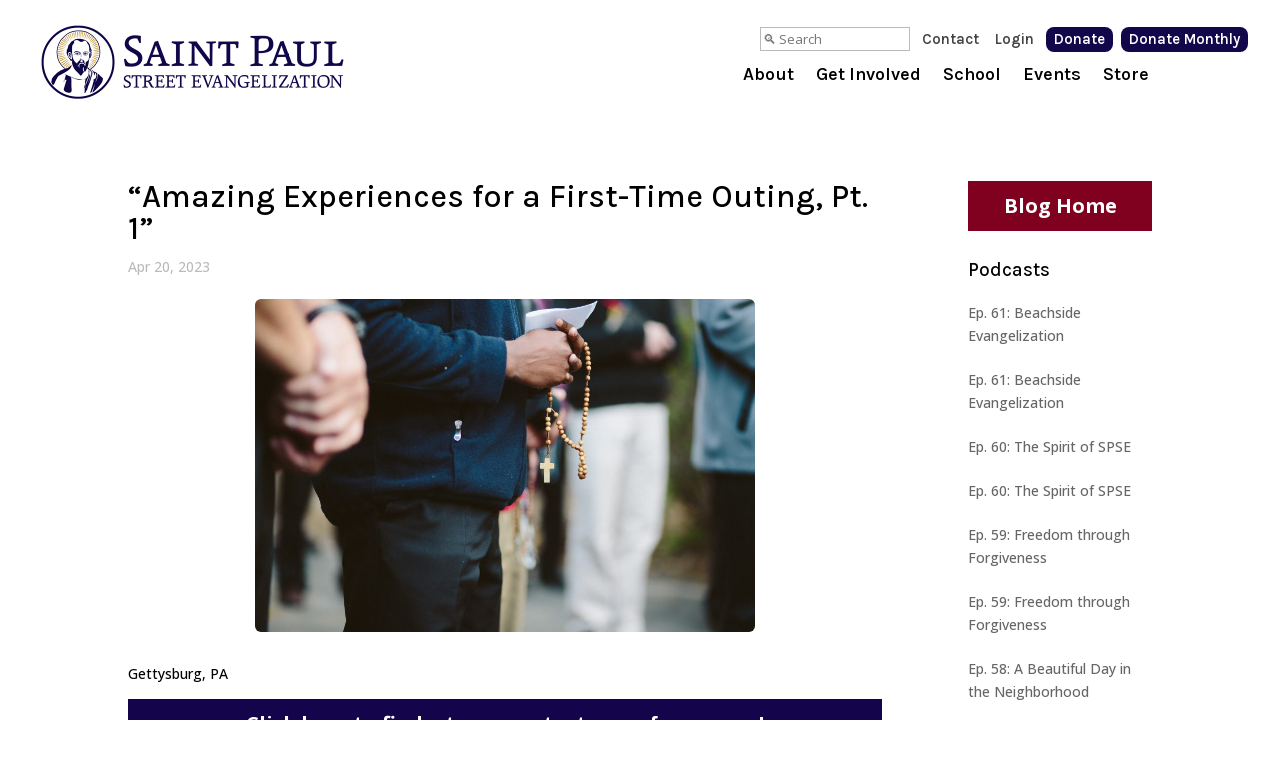

--- FILE ---
content_type: text/html; charset=utf-8
request_url: https://www.google.com/recaptcha/api2/anchor?ar=1&k=6LcjHnwpAAAAAG-DJSOYxYDwodJh9dBU4beW3uQt&co=aHR0cHM6Ly9zdHJlZXRldmFuZ2VsaXphdGlvbi5jb206NDQz&hl=en&v=PoyoqOPhxBO7pBk68S4YbpHZ&size=invisible&anchor-ms=20000&execute-ms=30000&cb=2yqjtdrphjoe
body_size: 48944
content:
<!DOCTYPE HTML><html dir="ltr" lang="en"><head><meta http-equiv="Content-Type" content="text/html; charset=UTF-8">
<meta http-equiv="X-UA-Compatible" content="IE=edge">
<title>reCAPTCHA</title>
<style type="text/css">
/* cyrillic-ext */
@font-face {
  font-family: 'Roboto';
  font-style: normal;
  font-weight: 400;
  font-stretch: 100%;
  src: url(//fonts.gstatic.com/s/roboto/v48/KFO7CnqEu92Fr1ME7kSn66aGLdTylUAMa3GUBHMdazTgWw.woff2) format('woff2');
  unicode-range: U+0460-052F, U+1C80-1C8A, U+20B4, U+2DE0-2DFF, U+A640-A69F, U+FE2E-FE2F;
}
/* cyrillic */
@font-face {
  font-family: 'Roboto';
  font-style: normal;
  font-weight: 400;
  font-stretch: 100%;
  src: url(//fonts.gstatic.com/s/roboto/v48/KFO7CnqEu92Fr1ME7kSn66aGLdTylUAMa3iUBHMdazTgWw.woff2) format('woff2');
  unicode-range: U+0301, U+0400-045F, U+0490-0491, U+04B0-04B1, U+2116;
}
/* greek-ext */
@font-face {
  font-family: 'Roboto';
  font-style: normal;
  font-weight: 400;
  font-stretch: 100%;
  src: url(//fonts.gstatic.com/s/roboto/v48/KFO7CnqEu92Fr1ME7kSn66aGLdTylUAMa3CUBHMdazTgWw.woff2) format('woff2');
  unicode-range: U+1F00-1FFF;
}
/* greek */
@font-face {
  font-family: 'Roboto';
  font-style: normal;
  font-weight: 400;
  font-stretch: 100%;
  src: url(//fonts.gstatic.com/s/roboto/v48/KFO7CnqEu92Fr1ME7kSn66aGLdTylUAMa3-UBHMdazTgWw.woff2) format('woff2');
  unicode-range: U+0370-0377, U+037A-037F, U+0384-038A, U+038C, U+038E-03A1, U+03A3-03FF;
}
/* math */
@font-face {
  font-family: 'Roboto';
  font-style: normal;
  font-weight: 400;
  font-stretch: 100%;
  src: url(//fonts.gstatic.com/s/roboto/v48/KFO7CnqEu92Fr1ME7kSn66aGLdTylUAMawCUBHMdazTgWw.woff2) format('woff2');
  unicode-range: U+0302-0303, U+0305, U+0307-0308, U+0310, U+0312, U+0315, U+031A, U+0326-0327, U+032C, U+032F-0330, U+0332-0333, U+0338, U+033A, U+0346, U+034D, U+0391-03A1, U+03A3-03A9, U+03B1-03C9, U+03D1, U+03D5-03D6, U+03F0-03F1, U+03F4-03F5, U+2016-2017, U+2034-2038, U+203C, U+2040, U+2043, U+2047, U+2050, U+2057, U+205F, U+2070-2071, U+2074-208E, U+2090-209C, U+20D0-20DC, U+20E1, U+20E5-20EF, U+2100-2112, U+2114-2115, U+2117-2121, U+2123-214F, U+2190, U+2192, U+2194-21AE, U+21B0-21E5, U+21F1-21F2, U+21F4-2211, U+2213-2214, U+2216-22FF, U+2308-230B, U+2310, U+2319, U+231C-2321, U+2336-237A, U+237C, U+2395, U+239B-23B7, U+23D0, U+23DC-23E1, U+2474-2475, U+25AF, U+25B3, U+25B7, U+25BD, U+25C1, U+25CA, U+25CC, U+25FB, U+266D-266F, U+27C0-27FF, U+2900-2AFF, U+2B0E-2B11, U+2B30-2B4C, U+2BFE, U+3030, U+FF5B, U+FF5D, U+1D400-1D7FF, U+1EE00-1EEFF;
}
/* symbols */
@font-face {
  font-family: 'Roboto';
  font-style: normal;
  font-weight: 400;
  font-stretch: 100%;
  src: url(//fonts.gstatic.com/s/roboto/v48/KFO7CnqEu92Fr1ME7kSn66aGLdTylUAMaxKUBHMdazTgWw.woff2) format('woff2');
  unicode-range: U+0001-000C, U+000E-001F, U+007F-009F, U+20DD-20E0, U+20E2-20E4, U+2150-218F, U+2190, U+2192, U+2194-2199, U+21AF, U+21E6-21F0, U+21F3, U+2218-2219, U+2299, U+22C4-22C6, U+2300-243F, U+2440-244A, U+2460-24FF, U+25A0-27BF, U+2800-28FF, U+2921-2922, U+2981, U+29BF, U+29EB, U+2B00-2BFF, U+4DC0-4DFF, U+FFF9-FFFB, U+10140-1018E, U+10190-1019C, U+101A0, U+101D0-101FD, U+102E0-102FB, U+10E60-10E7E, U+1D2C0-1D2D3, U+1D2E0-1D37F, U+1F000-1F0FF, U+1F100-1F1AD, U+1F1E6-1F1FF, U+1F30D-1F30F, U+1F315, U+1F31C, U+1F31E, U+1F320-1F32C, U+1F336, U+1F378, U+1F37D, U+1F382, U+1F393-1F39F, U+1F3A7-1F3A8, U+1F3AC-1F3AF, U+1F3C2, U+1F3C4-1F3C6, U+1F3CA-1F3CE, U+1F3D4-1F3E0, U+1F3ED, U+1F3F1-1F3F3, U+1F3F5-1F3F7, U+1F408, U+1F415, U+1F41F, U+1F426, U+1F43F, U+1F441-1F442, U+1F444, U+1F446-1F449, U+1F44C-1F44E, U+1F453, U+1F46A, U+1F47D, U+1F4A3, U+1F4B0, U+1F4B3, U+1F4B9, U+1F4BB, U+1F4BF, U+1F4C8-1F4CB, U+1F4D6, U+1F4DA, U+1F4DF, U+1F4E3-1F4E6, U+1F4EA-1F4ED, U+1F4F7, U+1F4F9-1F4FB, U+1F4FD-1F4FE, U+1F503, U+1F507-1F50B, U+1F50D, U+1F512-1F513, U+1F53E-1F54A, U+1F54F-1F5FA, U+1F610, U+1F650-1F67F, U+1F687, U+1F68D, U+1F691, U+1F694, U+1F698, U+1F6AD, U+1F6B2, U+1F6B9-1F6BA, U+1F6BC, U+1F6C6-1F6CF, U+1F6D3-1F6D7, U+1F6E0-1F6EA, U+1F6F0-1F6F3, U+1F6F7-1F6FC, U+1F700-1F7FF, U+1F800-1F80B, U+1F810-1F847, U+1F850-1F859, U+1F860-1F887, U+1F890-1F8AD, U+1F8B0-1F8BB, U+1F8C0-1F8C1, U+1F900-1F90B, U+1F93B, U+1F946, U+1F984, U+1F996, U+1F9E9, U+1FA00-1FA6F, U+1FA70-1FA7C, U+1FA80-1FA89, U+1FA8F-1FAC6, U+1FACE-1FADC, U+1FADF-1FAE9, U+1FAF0-1FAF8, U+1FB00-1FBFF;
}
/* vietnamese */
@font-face {
  font-family: 'Roboto';
  font-style: normal;
  font-weight: 400;
  font-stretch: 100%;
  src: url(//fonts.gstatic.com/s/roboto/v48/KFO7CnqEu92Fr1ME7kSn66aGLdTylUAMa3OUBHMdazTgWw.woff2) format('woff2');
  unicode-range: U+0102-0103, U+0110-0111, U+0128-0129, U+0168-0169, U+01A0-01A1, U+01AF-01B0, U+0300-0301, U+0303-0304, U+0308-0309, U+0323, U+0329, U+1EA0-1EF9, U+20AB;
}
/* latin-ext */
@font-face {
  font-family: 'Roboto';
  font-style: normal;
  font-weight: 400;
  font-stretch: 100%;
  src: url(//fonts.gstatic.com/s/roboto/v48/KFO7CnqEu92Fr1ME7kSn66aGLdTylUAMa3KUBHMdazTgWw.woff2) format('woff2');
  unicode-range: U+0100-02BA, U+02BD-02C5, U+02C7-02CC, U+02CE-02D7, U+02DD-02FF, U+0304, U+0308, U+0329, U+1D00-1DBF, U+1E00-1E9F, U+1EF2-1EFF, U+2020, U+20A0-20AB, U+20AD-20C0, U+2113, U+2C60-2C7F, U+A720-A7FF;
}
/* latin */
@font-face {
  font-family: 'Roboto';
  font-style: normal;
  font-weight: 400;
  font-stretch: 100%;
  src: url(//fonts.gstatic.com/s/roboto/v48/KFO7CnqEu92Fr1ME7kSn66aGLdTylUAMa3yUBHMdazQ.woff2) format('woff2');
  unicode-range: U+0000-00FF, U+0131, U+0152-0153, U+02BB-02BC, U+02C6, U+02DA, U+02DC, U+0304, U+0308, U+0329, U+2000-206F, U+20AC, U+2122, U+2191, U+2193, U+2212, U+2215, U+FEFF, U+FFFD;
}
/* cyrillic-ext */
@font-face {
  font-family: 'Roboto';
  font-style: normal;
  font-weight: 500;
  font-stretch: 100%;
  src: url(//fonts.gstatic.com/s/roboto/v48/KFO7CnqEu92Fr1ME7kSn66aGLdTylUAMa3GUBHMdazTgWw.woff2) format('woff2');
  unicode-range: U+0460-052F, U+1C80-1C8A, U+20B4, U+2DE0-2DFF, U+A640-A69F, U+FE2E-FE2F;
}
/* cyrillic */
@font-face {
  font-family: 'Roboto';
  font-style: normal;
  font-weight: 500;
  font-stretch: 100%;
  src: url(//fonts.gstatic.com/s/roboto/v48/KFO7CnqEu92Fr1ME7kSn66aGLdTylUAMa3iUBHMdazTgWw.woff2) format('woff2');
  unicode-range: U+0301, U+0400-045F, U+0490-0491, U+04B0-04B1, U+2116;
}
/* greek-ext */
@font-face {
  font-family: 'Roboto';
  font-style: normal;
  font-weight: 500;
  font-stretch: 100%;
  src: url(//fonts.gstatic.com/s/roboto/v48/KFO7CnqEu92Fr1ME7kSn66aGLdTylUAMa3CUBHMdazTgWw.woff2) format('woff2');
  unicode-range: U+1F00-1FFF;
}
/* greek */
@font-face {
  font-family: 'Roboto';
  font-style: normal;
  font-weight: 500;
  font-stretch: 100%;
  src: url(//fonts.gstatic.com/s/roboto/v48/KFO7CnqEu92Fr1ME7kSn66aGLdTylUAMa3-UBHMdazTgWw.woff2) format('woff2');
  unicode-range: U+0370-0377, U+037A-037F, U+0384-038A, U+038C, U+038E-03A1, U+03A3-03FF;
}
/* math */
@font-face {
  font-family: 'Roboto';
  font-style: normal;
  font-weight: 500;
  font-stretch: 100%;
  src: url(//fonts.gstatic.com/s/roboto/v48/KFO7CnqEu92Fr1ME7kSn66aGLdTylUAMawCUBHMdazTgWw.woff2) format('woff2');
  unicode-range: U+0302-0303, U+0305, U+0307-0308, U+0310, U+0312, U+0315, U+031A, U+0326-0327, U+032C, U+032F-0330, U+0332-0333, U+0338, U+033A, U+0346, U+034D, U+0391-03A1, U+03A3-03A9, U+03B1-03C9, U+03D1, U+03D5-03D6, U+03F0-03F1, U+03F4-03F5, U+2016-2017, U+2034-2038, U+203C, U+2040, U+2043, U+2047, U+2050, U+2057, U+205F, U+2070-2071, U+2074-208E, U+2090-209C, U+20D0-20DC, U+20E1, U+20E5-20EF, U+2100-2112, U+2114-2115, U+2117-2121, U+2123-214F, U+2190, U+2192, U+2194-21AE, U+21B0-21E5, U+21F1-21F2, U+21F4-2211, U+2213-2214, U+2216-22FF, U+2308-230B, U+2310, U+2319, U+231C-2321, U+2336-237A, U+237C, U+2395, U+239B-23B7, U+23D0, U+23DC-23E1, U+2474-2475, U+25AF, U+25B3, U+25B7, U+25BD, U+25C1, U+25CA, U+25CC, U+25FB, U+266D-266F, U+27C0-27FF, U+2900-2AFF, U+2B0E-2B11, U+2B30-2B4C, U+2BFE, U+3030, U+FF5B, U+FF5D, U+1D400-1D7FF, U+1EE00-1EEFF;
}
/* symbols */
@font-face {
  font-family: 'Roboto';
  font-style: normal;
  font-weight: 500;
  font-stretch: 100%;
  src: url(//fonts.gstatic.com/s/roboto/v48/KFO7CnqEu92Fr1ME7kSn66aGLdTylUAMaxKUBHMdazTgWw.woff2) format('woff2');
  unicode-range: U+0001-000C, U+000E-001F, U+007F-009F, U+20DD-20E0, U+20E2-20E4, U+2150-218F, U+2190, U+2192, U+2194-2199, U+21AF, U+21E6-21F0, U+21F3, U+2218-2219, U+2299, U+22C4-22C6, U+2300-243F, U+2440-244A, U+2460-24FF, U+25A0-27BF, U+2800-28FF, U+2921-2922, U+2981, U+29BF, U+29EB, U+2B00-2BFF, U+4DC0-4DFF, U+FFF9-FFFB, U+10140-1018E, U+10190-1019C, U+101A0, U+101D0-101FD, U+102E0-102FB, U+10E60-10E7E, U+1D2C0-1D2D3, U+1D2E0-1D37F, U+1F000-1F0FF, U+1F100-1F1AD, U+1F1E6-1F1FF, U+1F30D-1F30F, U+1F315, U+1F31C, U+1F31E, U+1F320-1F32C, U+1F336, U+1F378, U+1F37D, U+1F382, U+1F393-1F39F, U+1F3A7-1F3A8, U+1F3AC-1F3AF, U+1F3C2, U+1F3C4-1F3C6, U+1F3CA-1F3CE, U+1F3D4-1F3E0, U+1F3ED, U+1F3F1-1F3F3, U+1F3F5-1F3F7, U+1F408, U+1F415, U+1F41F, U+1F426, U+1F43F, U+1F441-1F442, U+1F444, U+1F446-1F449, U+1F44C-1F44E, U+1F453, U+1F46A, U+1F47D, U+1F4A3, U+1F4B0, U+1F4B3, U+1F4B9, U+1F4BB, U+1F4BF, U+1F4C8-1F4CB, U+1F4D6, U+1F4DA, U+1F4DF, U+1F4E3-1F4E6, U+1F4EA-1F4ED, U+1F4F7, U+1F4F9-1F4FB, U+1F4FD-1F4FE, U+1F503, U+1F507-1F50B, U+1F50D, U+1F512-1F513, U+1F53E-1F54A, U+1F54F-1F5FA, U+1F610, U+1F650-1F67F, U+1F687, U+1F68D, U+1F691, U+1F694, U+1F698, U+1F6AD, U+1F6B2, U+1F6B9-1F6BA, U+1F6BC, U+1F6C6-1F6CF, U+1F6D3-1F6D7, U+1F6E0-1F6EA, U+1F6F0-1F6F3, U+1F6F7-1F6FC, U+1F700-1F7FF, U+1F800-1F80B, U+1F810-1F847, U+1F850-1F859, U+1F860-1F887, U+1F890-1F8AD, U+1F8B0-1F8BB, U+1F8C0-1F8C1, U+1F900-1F90B, U+1F93B, U+1F946, U+1F984, U+1F996, U+1F9E9, U+1FA00-1FA6F, U+1FA70-1FA7C, U+1FA80-1FA89, U+1FA8F-1FAC6, U+1FACE-1FADC, U+1FADF-1FAE9, U+1FAF0-1FAF8, U+1FB00-1FBFF;
}
/* vietnamese */
@font-face {
  font-family: 'Roboto';
  font-style: normal;
  font-weight: 500;
  font-stretch: 100%;
  src: url(//fonts.gstatic.com/s/roboto/v48/KFO7CnqEu92Fr1ME7kSn66aGLdTylUAMa3OUBHMdazTgWw.woff2) format('woff2');
  unicode-range: U+0102-0103, U+0110-0111, U+0128-0129, U+0168-0169, U+01A0-01A1, U+01AF-01B0, U+0300-0301, U+0303-0304, U+0308-0309, U+0323, U+0329, U+1EA0-1EF9, U+20AB;
}
/* latin-ext */
@font-face {
  font-family: 'Roboto';
  font-style: normal;
  font-weight: 500;
  font-stretch: 100%;
  src: url(//fonts.gstatic.com/s/roboto/v48/KFO7CnqEu92Fr1ME7kSn66aGLdTylUAMa3KUBHMdazTgWw.woff2) format('woff2');
  unicode-range: U+0100-02BA, U+02BD-02C5, U+02C7-02CC, U+02CE-02D7, U+02DD-02FF, U+0304, U+0308, U+0329, U+1D00-1DBF, U+1E00-1E9F, U+1EF2-1EFF, U+2020, U+20A0-20AB, U+20AD-20C0, U+2113, U+2C60-2C7F, U+A720-A7FF;
}
/* latin */
@font-face {
  font-family: 'Roboto';
  font-style: normal;
  font-weight: 500;
  font-stretch: 100%;
  src: url(//fonts.gstatic.com/s/roboto/v48/KFO7CnqEu92Fr1ME7kSn66aGLdTylUAMa3yUBHMdazQ.woff2) format('woff2');
  unicode-range: U+0000-00FF, U+0131, U+0152-0153, U+02BB-02BC, U+02C6, U+02DA, U+02DC, U+0304, U+0308, U+0329, U+2000-206F, U+20AC, U+2122, U+2191, U+2193, U+2212, U+2215, U+FEFF, U+FFFD;
}
/* cyrillic-ext */
@font-face {
  font-family: 'Roboto';
  font-style: normal;
  font-weight: 900;
  font-stretch: 100%;
  src: url(//fonts.gstatic.com/s/roboto/v48/KFO7CnqEu92Fr1ME7kSn66aGLdTylUAMa3GUBHMdazTgWw.woff2) format('woff2');
  unicode-range: U+0460-052F, U+1C80-1C8A, U+20B4, U+2DE0-2DFF, U+A640-A69F, U+FE2E-FE2F;
}
/* cyrillic */
@font-face {
  font-family: 'Roboto';
  font-style: normal;
  font-weight: 900;
  font-stretch: 100%;
  src: url(//fonts.gstatic.com/s/roboto/v48/KFO7CnqEu92Fr1ME7kSn66aGLdTylUAMa3iUBHMdazTgWw.woff2) format('woff2');
  unicode-range: U+0301, U+0400-045F, U+0490-0491, U+04B0-04B1, U+2116;
}
/* greek-ext */
@font-face {
  font-family: 'Roboto';
  font-style: normal;
  font-weight: 900;
  font-stretch: 100%;
  src: url(//fonts.gstatic.com/s/roboto/v48/KFO7CnqEu92Fr1ME7kSn66aGLdTylUAMa3CUBHMdazTgWw.woff2) format('woff2');
  unicode-range: U+1F00-1FFF;
}
/* greek */
@font-face {
  font-family: 'Roboto';
  font-style: normal;
  font-weight: 900;
  font-stretch: 100%;
  src: url(//fonts.gstatic.com/s/roboto/v48/KFO7CnqEu92Fr1ME7kSn66aGLdTylUAMa3-UBHMdazTgWw.woff2) format('woff2');
  unicode-range: U+0370-0377, U+037A-037F, U+0384-038A, U+038C, U+038E-03A1, U+03A3-03FF;
}
/* math */
@font-face {
  font-family: 'Roboto';
  font-style: normal;
  font-weight: 900;
  font-stretch: 100%;
  src: url(//fonts.gstatic.com/s/roboto/v48/KFO7CnqEu92Fr1ME7kSn66aGLdTylUAMawCUBHMdazTgWw.woff2) format('woff2');
  unicode-range: U+0302-0303, U+0305, U+0307-0308, U+0310, U+0312, U+0315, U+031A, U+0326-0327, U+032C, U+032F-0330, U+0332-0333, U+0338, U+033A, U+0346, U+034D, U+0391-03A1, U+03A3-03A9, U+03B1-03C9, U+03D1, U+03D5-03D6, U+03F0-03F1, U+03F4-03F5, U+2016-2017, U+2034-2038, U+203C, U+2040, U+2043, U+2047, U+2050, U+2057, U+205F, U+2070-2071, U+2074-208E, U+2090-209C, U+20D0-20DC, U+20E1, U+20E5-20EF, U+2100-2112, U+2114-2115, U+2117-2121, U+2123-214F, U+2190, U+2192, U+2194-21AE, U+21B0-21E5, U+21F1-21F2, U+21F4-2211, U+2213-2214, U+2216-22FF, U+2308-230B, U+2310, U+2319, U+231C-2321, U+2336-237A, U+237C, U+2395, U+239B-23B7, U+23D0, U+23DC-23E1, U+2474-2475, U+25AF, U+25B3, U+25B7, U+25BD, U+25C1, U+25CA, U+25CC, U+25FB, U+266D-266F, U+27C0-27FF, U+2900-2AFF, U+2B0E-2B11, U+2B30-2B4C, U+2BFE, U+3030, U+FF5B, U+FF5D, U+1D400-1D7FF, U+1EE00-1EEFF;
}
/* symbols */
@font-face {
  font-family: 'Roboto';
  font-style: normal;
  font-weight: 900;
  font-stretch: 100%;
  src: url(//fonts.gstatic.com/s/roboto/v48/KFO7CnqEu92Fr1ME7kSn66aGLdTylUAMaxKUBHMdazTgWw.woff2) format('woff2');
  unicode-range: U+0001-000C, U+000E-001F, U+007F-009F, U+20DD-20E0, U+20E2-20E4, U+2150-218F, U+2190, U+2192, U+2194-2199, U+21AF, U+21E6-21F0, U+21F3, U+2218-2219, U+2299, U+22C4-22C6, U+2300-243F, U+2440-244A, U+2460-24FF, U+25A0-27BF, U+2800-28FF, U+2921-2922, U+2981, U+29BF, U+29EB, U+2B00-2BFF, U+4DC0-4DFF, U+FFF9-FFFB, U+10140-1018E, U+10190-1019C, U+101A0, U+101D0-101FD, U+102E0-102FB, U+10E60-10E7E, U+1D2C0-1D2D3, U+1D2E0-1D37F, U+1F000-1F0FF, U+1F100-1F1AD, U+1F1E6-1F1FF, U+1F30D-1F30F, U+1F315, U+1F31C, U+1F31E, U+1F320-1F32C, U+1F336, U+1F378, U+1F37D, U+1F382, U+1F393-1F39F, U+1F3A7-1F3A8, U+1F3AC-1F3AF, U+1F3C2, U+1F3C4-1F3C6, U+1F3CA-1F3CE, U+1F3D4-1F3E0, U+1F3ED, U+1F3F1-1F3F3, U+1F3F5-1F3F7, U+1F408, U+1F415, U+1F41F, U+1F426, U+1F43F, U+1F441-1F442, U+1F444, U+1F446-1F449, U+1F44C-1F44E, U+1F453, U+1F46A, U+1F47D, U+1F4A3, U+1F4B0, U+1F4B3, U+1F4B9, U+1F4BB, U+1F4BF, U+1F4C8-1F4CB, U+1F4D6, U+1F4DA, U+1F4DF, U+1F4E3-1F4E6, U+1F4EA-1F4ED, U+1F4F7, U+1F4F9-1F4FB, U+1F4FD-1F4FE, U+1F503, U+1F507-1F50B, U+1F50D, U+1F512-1F513, U+1F53E-1F54A, U+1F54F-1F5FA, U+1F610, U+1F650-1F67F, U+1F687, U+1F68D, U+1F691, U+1F694, U+1F698, U+1F6AD, U+1F6B2, U+1F6B9-1F6BA, U+1F6BC, U+1F6C6-1F6CF, U+1F6D3-1F6D7, U+1F6E0-1F6EA, U+1F6F0-1F6F3, U+1F6F7-1F6FC, U+1F700-1F7FF, U+1F800-1F80B, U+1F810-1F847, U+1F850-1F859, U+1F860-1F887, U+1F890-1F8AD, U+1F8B0-1F8BB, U+1F8C0-1F8C1, U+1F900-1F90B, U+1F93B, U+1F946, U+1F984, U+1F996, U+1F9E9, U+1FA00-1FA6F, U+1FA70-1FA7C, U+1FA80-1FA89, U+1FA8F-1FAC6, U+1FACE-1FADC, U+1FADF-1FAE9, U+1FAF0-1FAF8, U+1FB00-1FBFF;
}
/* vietnamese */
@font-face {
  font-family: 'Roboto';
  font-style: normal;
  font-weight: 900;
  font-stretch: 100%;
  src: url(//fonts.gstatic.com/s/roboto/v48/KFO7CnqEu92Fr1ME7kSn66aGLdTylUAMa3OUBHMdazTgWw.woff2) format('woff2');
  unicode-range: U+0102-0103, U+0110-0111, U+0128-0129, U+0168-0169, U+01A0-01A1, U+01AF-01B0, U+0300-0301, U+0303-0304, U+0308-0309, U+0323, U+0329, U+1EA0-1EF9, U+20AB;
}
/* latin-ext */
@font-face {
  font-family: 'Roboto';
  font-style: normal;
  font-weight: 900;
  font-stretch: 100%;
  src: url(//fonts.gstatic.com/s/roboto/v48/KFO7CnqEu92Fr1ME7kSn66aGLdTylUAMa3KUBHMdazTgWw.woff2) format('woff2');
  unicode-range: U+0100-02BA, U+02BD-02C5, U+02C7-02CC, U+02CE-02D7, U+02DD-02FF, U+0304, U+0308, U+0329, U+1D00-1DBF, U+1E00-1E9F, U+1EF2-1EFF, U+2020, U+20A0-20AB, U+20AD-20C0, U+2113, U+2C60-2C7F, U+A720-A7FF;
}
/* latin */
@font-face {
  font-family: 'Roboto';
  font-style: normal;
  font-weight: 900;
  font-stretch: 100%;
  src: url(//fonts.gstatic.com/s/roboto/v48/KFO7CnqEu92Fr1ME7kSn66aGLdTylUAMa3yUBHMdazQ.woff2) format('woff2');
  unicode-range: U+0000-00FF, U+0131, U+0152-0153, U+02BB-02BC, U+02C6, U+02DA, U+02DC, U+0304, U+0308, U+0329, U+2000-206F, U+20AC, U+2122, U+2191, U+2193, U+2212, U+2215, U+FEFF, U+FFFD;
}

</style>
<link rel="stylesheet" type="text/css" href="https://www.gstatic.com/recaptcha/releases/PoyoqOPhxBO7pBk68S4YbpHZ/styles__ltr.css">
<script nonce="OylkJLQ30Prvt27KnQNprQ" type="text/javascript">window['__recaptcha_api'] = 'https://www.google.com/recaptcha/api2/';</script>
<script type="text/javascript" src="https://www.gstatic.com/recaptcha/releases/PoyoqOPhxBO7pBk68S4YbpHZ/recaptcha__en.js" nonce="OylkJLQ30Prvt27KnQNprQ">
      
    </script></head>
<body><div id="rc-anchor-alert" class="rc-anchor-alert"></div>
<input type="hidden" id="recaptcha-token" value="[base64]">
<script type="text/javascript" nonce="OylkJLQ30Prvt27KnQNprQ">
      recaptcha.anchor.Main.init("[\x22ainput\x22,[\x22bgdata\x22,\x22\x22,\[base64]/[base64]/bmV3IFpbdF0obVswXSk6Sz09Mj9uZXcgWlt0XShtWzBdLG1bMV0pOks9PTM/bmV3IFpbdF0obVswXSxtWzFdLG1bMl0pOks9PTQ/[base64]/[base64]/[base64]/[base64]/[base64]/[base64]/[base64]/[base64]/[base64]/[base64]/[base64]/[base64]/[base64]/[base64]\\u003d\\u003d\x22,\[base64]\\u003d\\u003d\x22,\x22wosEOzE0wrkOIMKPw6zCv2XDnmPCrBXCvMOaw6d1wq3DjsKnwr/[base64]/w6XDl8OlRcOVCcKsd8KQVsOgwrMKZ8ONGHkgdMK6w6nCvsOzwrDCocKAw5PCt8OeB0ltCFHChcOXLXBHSSYkVThcw4jCosKsNRTCu8O5M3fClHpgwo0Qw4bCu8Klw7dkLcO/wrMpdgTCmcOzw5lBLSjDgWR9w7vCk8Otw6fChA/DiXXDjMKZwokUw6c1fBYQw5DCoAfClMKnwrhCw4XCg8OoSMOgwp9SwqxvwqrDr3/DlsObKHTDrMOAw5LDmcOxT8K2w6lWwp4eYWg9LRtZN33DhX5twpMuw4vDtMK4w4/[base64]/[base64]/Ch8Knw40ow4PDnGVMAsO/w78Fw5jCixzDtzDDlsOiw6bChwvCmsOqwrfDvWHDtsO3wq/CnsK5wofDq1MdTsOKw4o6w7vCpMOMflHCssODb37Drg/[base64]/[base64]/DqgcHUw/DlU/Dg3Ajw4nDvTTCrwsvbGfCrWRqwoLDusOAw4HDtA4yw5LDucOuw6bCqz8/ZcKywrlhw4VwLcOjMBnCpcOfLsK8FHLCnsKWwpQuwr8cBcKlw7fCkjoOw4/[base64]/[base64]/EsONT8KWZE49J8ODw5/Cn8OtGMKbw7/Ct3HDusK6XQbDt8OaBxNvwpNFUMOPRsOPH8OcEMKFwoTDnAR7wodMw4o0wqESw6vCi8KowpXDunnDulDDqF19PcOtfcOewqRDw5LDqxvDksOffMO1w4EMaT8Sw5oVwpkBVMKCw6oZH1AVw5XCkHQSY8O/e2LCryFYwoYRdS/DrMOxX8Okw6rCtVA9w6/CpcKqTwTDomhww7RBBcKGQMKHbyFUW8KtwoHDgsKPODxUPE0BwqHDpzPCm2TCoMOwVTR6GcKEBMKrwqNdIsOCw5XClBLDlzfCsDjCpGh+wps3ME1+wr/[base64]/WBMJDhNBw5jCiMOvA0JqdinChsK6wohew7TCgcO8f8OKZMK1w4vCk1wZNlzDnSU3wqQNw4/DkMOrBxl8wrbClRdsw6jCqcOvEMOpQ8KgWwMtw7bDphzCqHPCgFVbX8KMw45YJy4Ww4MMbjPCgB4UdcKHwoHCgAN1w6fDgjzCvcOrwp3DqhTDhcKNEMKIw7/[base64]/DgsKLw5Ejwq9gwqdRwpfDn8KtV8K5ZwXCpMO0XVktLy7CpSVndHnCqcKCFMOkwqwVw7NUw5Jsw63CuMKSwqNBw67Cp8K5w5Q4w67DvsKCwoIjIMOXDsOtZsOBOXt3VDvCiMOpDcKpw4rDo8Kpw4rCrngHwrHCnk4qHlLCmXfDvlDCmsOVdBrClcKJNRMbw5/CvsKpwoNJdMKww7siw6YKwrsQPXZiYcKOw6tRwo7CqlzDo8OQIVbCuC/DscKmwp1tQVB2LyjClsOfJsOkQ8KeV8O+w5olw7/[base64]/[base64]/[base64]/CvGhaw67CusKYwqNfwrvDmyt3wqXDlcKPw6V6wq46FMK8NsORw7bDqER1SzIpwoDDo8OmwpHCjHvCp2TDmzXDq33DnhrCnAsKwrZWQWHCq8KGwp7CjcKhwpw/[base64]/[base64]/CkRPDgcKzwqvChsOvYsKwT2nDsVlAw6drbMOhw4ENw7BJKsO0AljDmcOAYMKLw5vDm8KnQW8/FcKzwoTDjWtKwqXCom3CqsOwNMOzBC3Du0bDvQzCr8K/DWDDjFMzwp5zXHRIHsKHw5V8MMO5w6TCkGzDlkDDicKrw5bDgBlLw6zDsAR7F8OfwpfDqSvCsy1cwpPCil8hw7zCvcKOWMKRZMK7w4bDkG5fRHfDllp7w6dabw3Dgk0Mwp3DlcK6JlZuwqJvwrclwrw6wqsYFsO8YsOVwqNCwqshQUjDuiArZ8OCw7fCuw5hw4Upwp/[base64]/Cq13CgR4yD0rDoXsZJMKKworCqz3Dp8K1HgvCvgVWeBdaacKzWVLCucO6w4w2woc5w61uL8KMwoDDhMOIwo/Dn1nCgm0FB8K5EsOBMW/Ci8OZTzY0LsORa3x3NzDDj8KDwo/DsirDtcKLw6dXw4UcwpN9w5QVTgvCtMKEHcOHIsK+NMO2WMKgwrwmwpFbcjozEUw0w6nDjkLDjDhewqbCqsOGcyAACzHDvsKULjJ5MsOhJTvCr8KLGgcNw6QzwrDCn8KabUrChxDDtsKdwrHCscKgOBXCo17Dr3zCq8O6G0fDnzoGPzTClzMJw7rDpcOqXwvDuj0/[base64]/DnHLDuhA3wqnDqMKEZnvClXkeQULDlygjw48YDsOAABfDoTzDo8KRS2wOEFTCtw0Dw5YDXHk2w5N5wpI2KWrDi8O4wr7DiHt/N8KVIsOmTsOjdh01C8K8bcKGw7oEw6jClxFyCjrDiiIYKMKNIGEgLg4gQEo/[base64]/wpQ4w5bDscOGw6PDisOGwrDDv8OOMit/RzJfw6JsL8OEIcKeRi95UCJxw5vDmsOWwqJAwrPDt24swpsDwrjCrSzClDxtwo7Dhj7DmsKTRQpxWx/[base64]/ChcOSw6fCjcKpby7DoHXCrsKVJ8OYwpx/H0HCl1PDhWo6LsOdw49SS8KVGSPCsnvDtj1hw7VoLz/DhsKBwq0rwrjDpUnCiX5XKl5kNMO2BjMuw5M4acOyw4VKwqV7biQWw4Qww6TDhsO7MsOGwrTCjivDiUMhR1vCscKPIjNLw7fDoiXCkMKlw4QMbRfDjcOyCk/CmsOXNlQpVMKnUcKkwrN7e2PCt8Onw7jDiHXCpsKxXsObcsKDVcKjWRMQVcOUwrbDlQh1wotOWQrDjTPCrADCmMORUgFYw4/[base64]/wqBAw4rDpxTDnzQpNsOqBMOzUiR2wrUvTsK9P8OgWi9zMVDDrVnDsE7CkT/[base64]/DtcO0wovCkHQreBbClcKvw45DL3VIY8KMFBp2w51wwowFTl3DucKjGcOSwo5Iw4ABwpc4w5VKwrVtw4/Ch0rCjkcOHsKKKwAwa8OuCcO8Ey3CnjApAHFbHFtuVMKrw4wywolZwozDncOnA8KIK8O8woDCrcKZblfDisK3wrjDuS4Xw51xw73Cg8OjOcKIAsKHOlddw7Yya8OmSncKwrLDs0PDnHNPwo9LbhDDl8K9O09tLDnDgcKMwrckNMOMw7/DnMOTw6bDtxFYa0HCrMO/w6DDvWh5w5PDs8OowoEiwq7DssK7wp3CvsKyTRUVwrzCh1fDq3U7wqnCpcKgwootDsKgw4l0AcKTwrImb8Kpwq/CmMK/dsOjRMKsw6LCq3/DjMOBw58CYcKNFMKyc8OMw67CgcOcFsOrMxPDoDkAw5Njw7/[base64]/MsK4ZkfDpMOkFMO4TsKVEFDDggjDv8Ombwx1a8KUM8KOwpfCq2HDoDQCwrXDjcKEZsO3w4/DhXfDuMOOw6nDgMOHJsK0woHDohoaw6pIcMK0w7PCmSRfOEzCmx1zw5DDncO6RsOAwo/DhsK+McOnw6J5acO+McKbPMK2HEE/wo1Ew69owolewr/Dq2wIwphPSHzCqmQ9w4TDuMOTCEY1ZHh7fwDDj8KuwpXDnG1UwrYtOSxfJHBEwp8reFwIGx4NCg/[base64]/WsKtVMKEX8KkSMObf8KzYjfDpcKWwrxDwr/DtBXCsk/CoMKnwqcrc3s/DWLDgMKXw4TDu1/[base64]/w63CkMOCw5MJwqDCiFvDtXjDrgxETWMbDsKVYMOAScOzw5sBwq4aGw3Ds2sWw75yDkPDjcOjwoVjf8KnwpMqbEVJwpoPw5swRMO/TRPClisYL8OBJg9KccKewpRPw6vDmsOvCHLDky3CghnDu8OmYDbCgMOLwr7Dm07CgMOvwpXDohtLwp/CjMOTFyJIwo8aw54HIzHDsldVO8Oowr9iwozCoDFAwqVgU8OHZcKQwr7Ck8K/wr7CqnYgwp9CwqvCk8OXwpvDsmTDuMODFsKvwpHCpi1UeUI8FirCjsKrwpxtw5tZwq1nNcKCJMKzwpfDpQ/DizcEw7dJNzzDu8OOwolBcVhVKMKNwrM4U8OFQGNIw5I/[base64]/w7vDgl5Ib8K5w4o2ejopw4/DjhrDq8O4w5bDssOHW8OLwr3CqsKQwoDCjAZrwr4oNcO/wot6woptw4HDrsK7Om/[base64]/Cm3FlwrBpN3XDrsK2w4vCqsODTAgBMn8cwq8sVsKMwpIdAMOdwq/DtsO3wrzDhsKPw7pBw7DDnsOYw4Jzw7Fww5HCgxIiDcKkJ21RwqXDhsOiw6xfw4h1w5vDuBggHsKlCsOyEF48IzV6KF0BWwfCiT/DvSzCj8KMwr8JwrXDj8OjUkYTdWF/wohxBMOBwoDDqsOmwpZYYcOOw5wqfMOGwqgedMK5EnfChMK3VR/[base64]/CqDPCosKBw4bDocKDw4fDowUDwqjCmU0ow4fDgcKFTMKWw77Ch8Kecm7DtcKEUsKZc8KAw7RResOxZGbDjsKAMxDDqsOSwo3ChcO3GcKmw67DiX7ChsOnD8K6w78DKyXDl8OgAMO/w6xZw5dhw7cRLcKyS2NJw4l8w4kKTcKlw5zDkzVZcMOxGQptwpfCssOcwpVAwr0aw44YwpjDkMKLXsOWKcO7wpJWwqbCqXvCnMO6NWZ1E8OiFcKiDGBUVkDCjcOIXMK/wrsNY8OBwolLwrNpwoh+TsKwwqLCucOXwqgsPMKWQcKsYQjDsMKSwozDg8K5wrjCo3RaWMK+wrrDq3g3w47DkcOcDcOuw7/CicOPSWkXw5jCkB4EwqjCl8KpfXYYDMOdYxbDgsO0wofDuTpcCcK0AU7DuMKiVjomRMOhbGlRwrHCqGUUw7hiKmzDjMKYwoPDlcO4w4zCocOLScORw6jClsKcU8ORw7HDjsKPwrjDrGsZOcObwojDmsOww5oaPRErS8Obw6TDuht7w6pQw7LDlHF3wr/Dv2zCnMKpw5PCgcOew5jCtcKcYsOBAcOtW8Oew55swpByw4pEw73Cv8Oxw6ICXsKmbEfCvRTCkjjDksK3w4PCp1HCmMKIezlSYiHCsR/[base64]/CpSXDncO/[base64]/CosK3IQ/[base64]/w79xQMOcIMKWecO8wolIwot5bsOsw4whBAZnwoh7SMK5woZOwrgzw6PCqE5RAsOTwpgGw6c5w5rCh8O6wqfCo8Oyd8K5XAA/[base64]/Co8Kbw7nClGbCg8ODw78pU8OiTMKWUGA9w5h0w6E2bVAIDsOsfzfCoz7CrMO7Zi/[base64]/[base64]/Dj2FnbMOCeRJpwq/CvwfCpsKQJcOKQsO5w6LDg8OVUMKawqLDgcOqwpdsdlRVwr/Cv8Kdw5FnPsO1TMK/wqx5dMKDwrxVw4HDo8OvZ8OwwqrDr8K7Uk/DhwbDmcKvw6jCqMKjR35WD8O7CcOIwpMiwq0eBVw5CDJhwrPCjQrCmsKdeinDp2jCnGUeYVfDg3c8K8KeXsObJjLCpw3Co8KVw6Ekw6AoCETDpcKDwo5HX3LDoiTDplRqOsO/w4PDvhVEw6DCtsOEOxoRw6PCsMK/[base64]/DusK8YzJHI8O3fsOvekPCl8OawoR/EsO9Ay8Mw6/Cu8O5TMOfwoDCtELCvhg3RTEAJFPDmsKHwobCskRCU8OiHMOLw7HDrMOTJsOtw40tZMOhwrU8wp5hwq/[base64]/[base64]/[base64]/[base64]/DosO8w5PCl8Okw4XDoMK1wq/Ch8OSSsOwT8OoworCmXgnwqzCgAEjSMOACQUIAMO7w5pLwpNEw5DDjMOaM1xhwogidcO0wp9dw7jDsETCjWTDt1QwwpzCtnRbw4BMH0fCtXXDmcKgOMOZY2wzdcKzesO/L2fDrhbCu8KrXAvCt8OnwrvCrWcncsOuZ8ODw4oqZcO+w7TCqTUTw5HCnsOMFCbDvQ7Ck8KLw4zDigTDsBYpE8OKbhDDgn7CssOxw6YEY8Oaaho/GsK+w4jClyDDl8KqAMOWw4/DuMKPw4EJeirCsmTDgiUTw4JDwqzCisKOw5DCucK8w7jDhARWbMKqf0YEREHCo1QZwpjDnXvCs1fCosK6wpkxw5w4FsOFccO6EsO/w4d/ek3Di8KAw4UIX8OmAEPClsK6wonCo8OzVxzDpTIAYMO4wrrClVHDvHnCqmfDscKbG8ONwo5heMOdcFAsM8ONw7PDtMKGwpxxXn/DhsOPwq3CvX/Drw7Dj0MYGMO/ScKEwpHCucOMw4PDtS3Dr8KtSsKqEnbDisKawokLYGHDnkDDs8KTYQ11w6xPwqN1w6BSw7LClcOZcMO0w73DlsKuCE0Ww7wvw7dDMMKIPXo4wolSwoXDpsOVOjAFN8OzwrLDtMOewqLCv008IMOHVsKxRz5kTXrCp1MUw5HDkcOzwp/CqMKHw4rDl8KSwrcwwrbDjiIxwq0OPDRqRcKPw6XDmxLChinCiQFSw7TDnMOvDhvCuCxNKE7CkGLDpFYqwqIzw7PDocKjwp7Dlk/[base64]/w7fCpcKvw6rCs8Onw4DDhhYwcXVRLsKzwp4LRU/CgybDuA3CnMKdCMKHw6AsZcKODMKfD8KhbWQ1BsOWFw1xMQXCuzbDuydwEMOgw6vDlcO6w4M4KljDj3E7wqjDuTPCl1F2wqbCiMKiHmfDpkHCi8OUEEHDqHfCrcOfOMO7RcKQw7PCu8KFwrc3wqrCssOtLX3DqSTCqE/CqGdlw7HDm0gIbnIoB8OBVMKGw5vDuMKhB8ODwpIQE8O6wrnDvcKHw4jDhsKOwqjCriPCoDXCt0p6CFLDghXCowDCv8OYKMKueWw6KnXCusO2GFvDk8OKw7rDusO6BSEVwrnDlA/[base64]/CvcOWw7DDkQZRFVVpw7nDghjCgl0hO1lyQMKqw5sScMOLwrnDgycwa8OFw7HDs8O/McOvBsOhwr5oUcO2KxA8ZMOGw5vCocOWw7Nbw7tMWnzChXvDp8KSw5vCsMKjEz9lIUAqO3DDqVnCpDDDlC16woTCl2/CuGzCsMOAw586wrIOLiVlDsOew63DpT4iwqjChgRuwrXCt00ow5cqw4F3wrMqw6bCo8OdAsOAwpV8TSphw6vDrHDCr8O1ZDBHwofCnDgjE8KtDwsbIjZpM8KKwrzDm8KuU8K9wp/DjzXDgAHChgYJw5HDtQzDsxvDgcOyYF4DwoXDrQDDmwjCsMKwCxQVdsKTw5BrL1HDsMKDw4rCmcKyWsOwwoIeZgMYb3zCpgTCssOSF8KdX03CskpxXcKdw5ZLw6p4w6DCkMOFwpLDhMKyUsOCfDXDnMOfwr/[base64]/CkMKRE3fDkyDDvRXCjsO7Z8Kew5BVw7dywoZfw7saw701w7DDncKsU8Okw47CnsK2RMOpa8KtCcOFOMOTwpHDlGtLw59twoQ4w5nCkXLDh33DhgLDvGjChRjCgB9bIWBQw4fDvwHDvsOwLTBCc1/Cq8KHHxDDrwDChwvCt8KOwpfDh8KzEDjDuhUGwoUEw5R3wrJIwpJBb8KPLH8rM07ChMO5w6Fpw7VxOsKSwpUaw7PDilTCicOyTsK+w6HCp8KYOMKIwrDCnMO4cMOYbsKIw7zDuMOjwoEjw782woTDtiIcwprCqzLDgsKXwqJIw7/CjsOueVHCpsKyDknDmSjCvsKmF3DCrMK2w7/DrkMxwrV2w5wGM8KrBgtWYjABw7ZlwrbDqQUnE8KREsKIKMOQw6TCvsKLWgjCgMO/aMK0BsKuw6I6w41Iwp/CmsOQw7BXwo3DpMKRwrojwp7Dj2TCuDUzwpw1wo0Gw5PDgjIFZMKWw7nDl8OjQ1JTX8KMw6olwoDChH1lw6TDmcOzwrPDg8KewqjCnsKYOcKIwqNDwqQDwqJ7w7LCpC45w4/CpCfCrk/Dvkl2a8OEw41yw54JKsOZwozDp8OEeRjCihoDXinCs8OdLsKZwpjCiRLCk3QfesKjw5Zgw75NEwE0wo/DtcKcWsKDScKhw50qwrHDnUzCkcKQPgXCpF7ClMOywqZKISvCgFZowo9Sw6B1NR/Dp8Okw648NGbCn8O8bDjDuB8PwqLCjhTCkWLDnAQow73DsTXDojtzU0REw6HDj3zCusKyKhVCW8ObI0vCqcOnw6DDtzjCmcKwfGpfw7V5wplRDHbCpynCj8OEw68gwrTCmRDDng1/wpbDtTxuNUw/woIKwrTDoMOsw6k0woddYsOVK14ZOFJiQ1/CjsKCw5o7wo09w4rDuMOoC8KBcMKgA2TCq0/Dp8OkYyMsIGR2w5xwGWzDssKrWMO1wofDqVrCq8KpwrLDo8KpwpzDnw7CicKwUHjDjcK5woTCtsKOw7vDnMO7fCfCi3bDssOmw6DCvcOzR8K8w7DDsBkUEzsyQcOrbW9DFsOqO8KnE1lbwprCrMOgQsK/RVgQwo/[base64]/CqCA3w7nDqld/[base64]/Dv8OgR8OgLsOFwodTw7gxbAjDrsK7wo/DmRQ0IkbCqMOGDsKaw6pZwrHCgl1EE8KKGcK7YWvCol0EHk/DiFXDh8ObwqUfZsKdXsK8w6ZCNcOfA8Ovw5rDrlvCk8OywrcbXMOLFhI8KMKxwrnDo8Ohw4jCuEJVw6NFwpDComYmEDh4w5XCtifDh3cxVjsiHg5lwrzDuRl6FTZpK8K/w6IRwr/[base64]/[base64]/CtWHDpj9zWMKVBQJsesKbw6TDonAgw4/CmlXDicOWcMOmNlvDs8Orw6nCtSvClCgGw7LDiF4tTBR+wodgT8OAGMKKwrXCl2DCgzfDqcKXR8OhSCZvEwUuw5rCvsKTw5bCglNZahvDtD4IEcObaD1YfD/Dp2bDlT4gwoMSwq0xRMKdwrYyw4sow7dGfMOHdU0PHxPCnVnCojgdZwgBcSTCv8K6w7c9w6HDicOuw6ktw7TCsMK2aF8iwqPCuwHCtHFpUsOQcsKSwqrCm8KNwq7CtsOuUkvCmMOdSl/DnRJTTmlowqNVwoshw6nChsKGw7XCscKQwpJfQTDCr3oJw67CiMOjdjdKw6Zaw799w6vCs8KOw4zDmcO+ZRJnw6w/[base64]/K2HDkSklwrAVwr7Dm8O3cMKoAcO6wrwpw67CoMKjPcKZUsKzVMKgNF4GwrvDvsOfGEHCm1DDh8KYV0NfKDceXwrCgcO/C8Okw5haMsKYw6JISVbCj37Cj17CjSPClsO8FkrDjMOAO8Ocwrx/S8OzJj3Ct8OXLQc3B8O/PxEzw5Isa8OHITTDlMOvwprCtR5pQcKSeBB5woITw6vDjsO2AcKgVMOVw4IHwqHDgsKbwr3DiE4YAsOFwqtHwr3DmUwrw4HDpjvCtMKawrAfwpDDhFbDkDhgw6tYZcKFw4vColXDusKlwrLDj8O5w7tNBcOaw5UsFsK8c8O3csKEwq/DmzBmw4l0V0cTJU0VaTXDs8KRLzrDrMOUIMODwq3CgxDDusKNbA0JW8OhTRU6T8OiMmrCiRoPI8Omw7bDrsK7b03DlFXCo8OSwpDCpsO0Z8K8wpbDuRrCgsO6wr46wr0OOzbDrAlEwqNLwp1nIGApw6fCl8OwN8KZT1jDpBIIwr/DiMKcwoHDmHsbwrXDi8KuAcKyLRQAWTvDmiQ/Y8KLw77Dj14KbV5fWgLCpUnDtRhQwoczPx/CkhXDp0p1YMO5w6PCsXbDm8KEb2dGw6lJQ2R8w4rDvsOMw4Y9wrcpw7MYwqDDmVE9LE/DnEcbMsOPM8KCw6LDpjXDgxzCnQgZDsKAwpN/Kz3CtMOYw4HDmyTCp8KNw4LDsXQuCBjDhUHCgMO2wrgpw5fCp2wywrnDrFV6w47DlRJtO8KKHcO4E8KUw4oIwqrDpsKJbyTDtw/CjhLCu3jDm3rDtl7DqgfDr8KjO8KMGMKAQ8OdcEvDiGRXwoDDgTcwJh4ZFCTDkz7DthHCssONFH1tw75QwqhBw4PDhMOlJ2MKw77DuMKLwqTDocOIw6/DscKmIljCjSNNOMKTw4rDvGcYwrBFSUPCgw9Qw5XDiMKgZA7CtsKDYMO/w5vDsREJM8OCw6PCqDpEacOxw4sCw5FRw6/DmCnCtzw0TsO+w6smw55iw4QwJMOPTDbCnMKXw6wOBMKFZMKQbWfDksKaCT1/w6B7w7fDvMKeHALCnMOVXsONQcO6eMKsBMOiPsONwrbDilYdwpUhSsOqaMOiw6dPw5gPd8K5ZMO9fcOPH8Odw4MvCTbDqwTDsMK+wr/DjMOMPsKCw7fDlsOQw7ZDCMKoDsOEw6M/[base64]/w4cLb8K2w5vCtMKewpfCn2zDoMKxw5hhwqxMwotPe8OYw55twqjDjh1kBE/DsMOFw6slYjk/w4jDoRPCkcK+w5opw6bDijTDgV1Dc0nDv3nDkWA3HmvDvhXCisKxwqjCg8Kzw6MmWsOCe8OvwojDtQPCjUnCoj/DhBXDiiXCs8OVw5NTwoxLw4h7Zg/CoMOpwrHDmMKMw4TCkH3Dr8Kdw5QJGRM0woQNwpsBVSXCosObwrMAwrN+PjTDssKrWcKRQ3AHwoJwGUzCvsKDwqnDhsOrGHXDmynCv8OzPsKtfMK3w4HCjMOMWh9Pwr/CvMKeFMK2NA7Di1HCksOAw6QxBWzDvQnCqsOCw4XDkVERbcOhw4UOw4ENwpMrQhVRZjI6w53DqDtaA8KFwoJowqlGwpLClcKqw5nDs3Mbw4ITwrpgdwhQw7pvwppIw7/CtAtJw5PCksOIw4N/a8OvV8ODwrY0wqbCnTnDt8OYw6bDosKswrcIQsO3w6gaacOdwqnDmMK5wqdDdcOjwrZKwq3CqwHCj8Kzwp4SNsKIelBkwrTCnMKOCsK/JH9jfMKqw7gcfcKYXMKlw7ZaOT0+W8OXJMKUwo5ZHsOTfcOJw6wLw6jCgRPCq8Oew4LDkG/Dk8OwAV/ChcKKEsKvR8O2w5TDmyZLKsKvwoPDosKiF8OKwocsw5vCsTgNw4AVQcKZwoTDlsOUT8OYWErCsH1WWTBmaQXChB/[base64]/Dt8OGPlTDrsORwrfCklp0w41NwrbCj2rDj8OOwo4vwokEMyrDjgTChMKfw6sew5rCtMKIwrzCr8KnLVtkwoDDtUFfBk3DvMK4OcKmYcKnwoNXG8OnIMKswrEvFlN/BxJ/wpjDpF7Cu3oEHsOMbkfDp8KjCGzCisKZGcOgw7F5KgXCqhh8XhTDqUJIwrdRwrfDoUAMw6sGDsKgVRQQOsOJwpoPwokPXy9kW8OTw4FqG8K7VsK0I8KpXyPCuMK+w7B2w7LDjMO5w4jDrMKabArDnMKPBMOVAsKjM1DDtDjDrMOJw73CqMO3w64/wqjDnMKZwrrCp8OfRSVzNcKow5xSw7HCkCEnZH7Crn4VEMK9w5/DiMODwo8HeMKHZcKBMcOCwrvDvUJocsOswpDDjATDv8KJEXsmwoHDiEkfGcK9IUbCtcK/wpgLw5dwwpTDoDFhw7HCu8OLw4vDo2RKwpzDjMOTJFZawovCnMKpTcK8wqBYYmhfw7Aiw7rDt1gbwq/[base64]/DsxR7UsO3dQ3CkcOQw5MrwrzDgMO3IsKoSBzDgSXCnnYpw4nCj8Kdw5htDmF0GsOka0vCs8Osw7vDmnplJMKVRiHCgXVNw6DDh8K4ayXCuC0Ew6vDjw7CmjEKfGnClE4IRg1QEcKgw6XCg2vDq8KwAFQ/wqp4wpzDo0gEBcKmOwXDmXUaw6/[base64]/DtsOZwqsQwo/CgMOTcDhLYsKiwp7DjH7DtRXClzjCk8KYI1ZuFFsmbBRHw5olwp5bwrnCqcKawqVLwoHDt2zCkHfDmBYtOcKfTy17VMOTFMKZwrzCpcK9XXgBw4nDgcKtw49gw4/[base64]/[base64]/DoFzCs8O3w5zDkMKxCQEow715wpswfQVcIsKeJsKLwrfCvsOlPXDDicO8wrICwpgOw4tcwr/ClsKBecO0wprDgGnDh2rCl8KtBcKZPjQ3w4/Dt8K5wrjCiBt5w6zCn8K2w6wxGsOKHsKxAMOwVClQZcOew6PCpWMgbMOjam44cA7Cjk7Dm8KUEzFPw6PDpFxYwqx5JAfDuj9MwrnDjBzDtXxhamZuw7HCuQVYEcOowqAgwonDpgUrw6bCi0pabsOJUcK/HsO+FsOzdk7CqA1hw5HClDbDpnZwHsKLwog5w4nDmMO5YcO+PWHDicK7ZsOfQMKEw7bCtcKnGh4ge8O3w7zDpE7Di3wWwr8+Z8KywqXChMOYGwAqcMOZw6rDnk0KRsKVw6jCtH/[base64]/[base64]/CiMKOB8KJd8K3wpLDnMOTwoDDicOpCCpOw78Vwp01DcO7JsOKc8ORw65mN8OtAkrDvw3DncKlwoEzU1zCrGDDpcKBP8ObVsO9I8Otw6VBI8KqXygcay/DtULDvsKiw6dYOm7DhCRHfD5ofUwRf8OOwojCrsORfsOWSA4VPUDCt8OPTcO/JMKgwrEGVcOQwqxkB8KKwoM2PysxNlAqV2UCZMOUH3PCr2DCgQUaw6J0wpPCoMO3EVYJwoRsXcKdwpzDlMKgw6/ChMOzw7fDs8ONXcORwqdsw4DCm0bDqMOcXcO8fsK4YAjDthIQw5oidsO6woPDjWd6wp0hbMK/BRjDlsOnw6pXwqzDhkAsw6XDvnN+w4DDiRImwoUbw415IHHCrsKyJMOjw6AWwq7CncKOw5HCqkzDs8KMRsKAw6jDisK2fsOaw7PCqWXDrMONE3/DjHYGXMOTwoHCpcKtDwh+w6hqwqktFFQFRcOTwrXDrMKEwrzCnn7Co8O8w5pjFi/CjsKcRMKEw53Cn3tNwqjCicKtwo50B8K0wrdLYsOcZnjCgMK7O0DCkRPCjGjDsn/ClsOrw6pDwrXDuA0zG3h5wq3DiRPCjE1iJ3JDFcO2c8OyM3PDgsOeOkgUemHDiUHDl8O1wr4rwo3DmMKgwrQcw70kw6rCiSfDr8KCSX/Cm1/CsTUhw4rDjMKGw75iX8O9w6vChlw0w7rCtMKPwrkrw6HCqkNJA8OMAwzDk8KBJsO/wqIkw5gdOnrDrcKiID7DqUNUwrIsZ8K1wqLDsQHCt8KpwqBLw7zDtTkzwp4kw5HDuhnDh0DDicKxw73Dow/Cu8KtwovCgcOLwoVfw43DkQ5pe01LwqtmRcKhbsKbH8OVwqJdaCrCqVPDjgnDv8KpEULCr8KUwrnCtBs0w4jCncONAgrCtHlGQ8Khe0XDjBUON3QEM8OLEhgJZnLCkBfDtErDusK+w7rDtsO6Q8ObN27Dn8KFT2BtMcKUw7xmHhDDl3tFDcKjw6LCvsOif8Odwp/[base64]/FGbChXheHl7DlsOvNQgxw7xJwpUbIWpvPsOBw6XDu33CocO+PRjCucKKdVAKw4oVwqVEDsKmSMO5wpw3wr7CmsOvw7IQwqBuwpE7ACHDrS/Cq8KIPhJ4w57CrRbDncKcwropAsO3wpDCqS4jVMKgAWbDssO8YsOQw6Asw5h2w4Fpw6YFPsO8TiAOw7VHw4LCq8Owa3Y0w4XCvWYAXcKTw7DCoMOmw50YZ3zCgsKqccO4MDPDjjHDpEnCr8ODMjrDnRjCgUPDocKlwoHCn15KLXUmUQE2fMKfQMKNw57Cok/[base64]/w4XDl8KRBjgdT8OAw5TCnB7Cqy49w6nCukh+dMOBGFzCm2nCssK9MsOUBxnDhcOtVcKeI8O9w43DqSQsIgHDslAswqN6wp7DjMKJQsKlEMKSNMOyw63Dl8OAw4pZw64Mw5LCum7CnSgyRVVDw6ofw4HDkT17Xn4aBiVCwo0SamZxMcOdwpHCrSPCkglURsK/w6Z+w4JXwpfDoMK6w4wZBFPCt8KGIwfDjmMvwoYNwp7CncKuIMKow6gmw7nDskxAXMOmw7jCtzjDqj/DoMKewolWwrduMEJCwr7Ct8KHw77Cqhpnw5bDvcKmw7dKWGVGwrDDpzjCuSJxw4XDogzDk2pEw4TDngvClmAXw6XCoj/[base64]/DhAlfDEk3wp7DjsOoCjbDhcOuwq4VYsOiw5JCw5TCgwnCo8OaSDgSKzItb8KHYkFRw7HChTfCtSrCkkjDt8KXw5XDvWVQXBQZwqbDrU5/woJ5w6omI8OVXy7DgsKCZcOkwrBxbsO/[base64]/CnQDDtFcVX8OAw6zDuA4xZ28jwqfDvl1TwoDDlFZuTSQPccOCYwoGw7PChXLDkcKDW8O+woDDg01zw7tSXkZwSGbCncK/w4pmwpTCksOyH38WMsKFah7Cl3HDscKPPGFREV3CjsKrIAVJVxM0w5ABw5PDhj3DhMO4B8OlZ1DDqsKdOzDCl8KnAQZuw5jCmlrDqMOtw4nDgsOowq5ow6jCjcO/ShzDk3jDm2JEwqMWwoLCkBtlw6HComTCtTFGw6zDlgY/E8OQw5LDlQLDpDpOwpZ6w5TCuMK+woFaNVdtJMOzLMKPLcOewpdHw7jCjMKfw5QdECNFEsK2IihUZWJtwrbDrRrCjGhjSRYWw5zCoQsEw5/CkVcdw4bDoAXCqsKVOcKyXUsjwqLClMK2wojDjsO/wr/DmcORwp3DgsKjwoTDjgzDqnESw4BAwr/Don7DisKLLVYrTzh6w7YuYW0nwoNuO8OFBT5dEQvDnsKEw47DnsOtwq54w40hwptjUx/[base64]/[base64]/CoGvCssOLQ8OGwqwnw4URXcOMw5wkwpPCmsOYOMKsw5ITwoBPY8KUCMOqw68sMsKZIsKhwqZVwrF0bCF9BFInasKuwp7DlTXCsGc/EmPDlMKAwo7Dg8OqwrPDnsKVFh4gw5MRH8OYFGnDpsKZw51uw4fCucOrIMONwo7Drl47wrnCpcOJw6xpYjgzwpLDrcKeSgYnZFnDkcOqwrrClxBzHcKWwq3Dq8OMw7LCt8OAFzvDsWrDksOWFMKjwrljLG5/ZEbDgBtfw6zDpnxfL8OPw4nCrcKNY34ew7EDw5rDpHnDvmUjw4xLfsOKc0wkw43CiUbCixwfIETCkklnfsKtKMO7wr3Dm1YUwrx0XcOHw43DgsKiCcKVw4bDncOjw58Uw6U/Y8Owwr3CvMKkOAB7R8ObYMOKE8O/wrZqeW9fwrEWwowzNAQdPzbDkmB7E8Kra20hVwcmw4xzB8KZw5zCtcOcJF0gw6lLKcO8RcKFw64GaEfDgU40ccKQfTDDsMOyN8ONwpJ5BMKrw4LDpAoew7Ydw51jdMKuHADCm8OcAsKjwrvDgMOFwqY5dD/Cnk7DthAqwoE9w5nCpsKgaWXDhcOvPFfDnsKEd8KAbzDCtQBrw45owrvCoiELDMOVNDo9wpoFcsKjwpLDlGPCsULDqwDCj8OMwo/DlsKuVcODenADw4Fvf01/fMOMbkjDv8KkBsKxwpMMGSHDiiAFQnjDvcKrw688ZMOJTWt5w4AswpUiwqNvw5vDim3DpsK3HR9jS8KaecKrScKCVhVywqrDtB0Xw5kWG1fDlcK7w6YcR28sw5IMwo/DkcKjfsKJXzQ0fCDChcOEa8KmdMObfCo2OWPCssKbasOhw4fDsyjDlXxUZkzDtDAxOHJ0w63CizrDrTnDjFzCmMOAwpXDmMOgFMOUfsOlwqZOHCxMcMOFw7fCqcKoE8OYMQ0nM8OBw68aw5DDqGJQw5/[base64]/DrknCpD7Dlh9ANXDCqSksTsKKKcK3W3DClsKiw5PCg0fDucOqw5trcDhzwoN1w5jCg3ZJw67DuGYKYxjDl8KGJgBmwoUHwoMJw5fCmCFdwq3DtsKFOwo9OyFaw7YCw4/[base64]/DgMOkwqV9KcKOw7ZCwpXDn8OtGcOOwoBVw7E+E3dKJjUNwo/ChcKySMK7w7onw7jDusKsMcOhw63DghrCtyfDvxcQwqkKAMOtwovDn8KMw4LDrEfDhg\\u003d\\u003d\x22],null,[\x22conf\x22,null,\x226LcjHnwpAAAAAG-DJSOYxYDwodJh9dBU4beW3uQt\x22,0,null,null,null,1,[21,125,63,73,95,87,41,43,42,83,102,105,109,121],[1017145,217],0,null,null,null,null,0,null,0,null,700,1,null,0,\[base64]/76lBhnEnQkZnOKMAhk\\u003d\x22,0,1,null,null,1,null,0,0,null,null,null,0],\x22https://streetevangelization.com:443\x22,null,[3,1,1],null,null,null,1,3600,[\x22https://www.google.com/intl/en/policies/privacy/\x22,\x22https://www.google.com/intl/en/policies/terms/\x22],\x22c4C1mnqzUww1RGhbYTKD8c/1JoAA+4wx3UPXmXo1OEM\\u003d\x22,1,0,null,1,1768849017345,0,0,[42,139,60,122],null,[177,50,246],\x22RC-zbJiWT_CagXw-g\x22,null,null,null,null,null,\x220dAFcWeA7p23uXXQFjKtHb4Uad6qpbNwFIbKaZzvivH3iKgglodAHUZuFm10EaWOyCuOG5S678OsxsF1w_7H2Dl5AAbSzp-pK3Uw\x22,1768931817162]");
    </script></body></html>

--- FILE ---
content_type: application/javascript
request_url: https://prism.app-us1.com/?a=28025350&u=https%3A%2F%2Fstreetevangelization.com%2Fblog%2F2023%2F04%2F20%2Famazing-experiences-for-a-first-time-outing-pt-1%2F
body_size: 136
content:
window.visitorGlobalObject=window.visitorGlobalObject||window.prismGlobalObject;window.visitorGlobalObject.setVisitorId('c7daebc9-8e68-4bdd-b682-19e04c62a105', '28025350');window.visitorGlobalObject.setWhitelistedServices('tracking', '28025350');